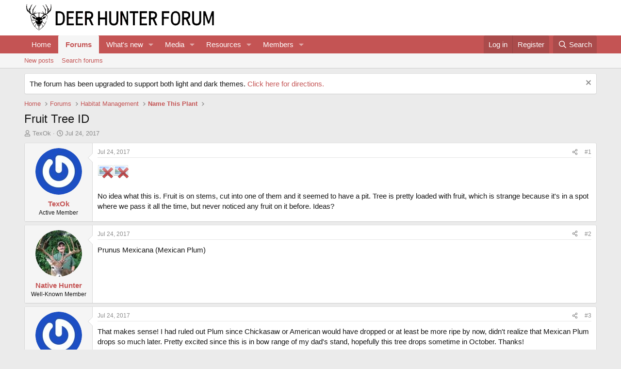

--- FILE ---
content_type: text/html; charset=utf-8
request_url: https://deerhunterforum.com/threads/fruit-tree-id.2862/
body_size: 19068
content:
<!DOCTYPE html>
<html id="XF" lang="en-US" dir="LTR"
	data-xf="2.3"
	data-app="public"
	
	
	data-template="thread_view"
	data-container-key="node-6"
	data-content-key="thread-2862"
	data-logged-in="false"
	data-cookie-prefix="xf_"
	data-csrf="1769809926,a7eece95665e033b357898056d57498b"
	class="has-no-js template-thread_view"
	>
<head>
	
	
	

	<meta charset="utf-8" />
	<title>Fruit Tree ID | Deer Hunter Forum</title>
	<link rel="manifest" href="/webmanifest.php">

	<meta http-equiv="X-UA-Compatible" content="IE=Edge" />
	<meta name="viewport" content="width=device-width, initial-scale=1, viewport-fit=cover">

	
		
			
				<meta name="theme-color" media="(prefers-color-scheme: light)" content="#ffffff" />
				<meta name="theme-color" media="(prefers-color-scheme: dark)" content="#141414" />
			
		
	

	<meta name="apple-mobile-web-app-title" content="Deer Hunter Forum">
	
		<link rel="apple-touch-icon" href="/data/assets/logo/DHFLogoonlyblack192x192.png">
		

	
		
		<meta name="description" content="No idea what this is. Fruit is on stems, cut into one of them and it seemed to have a pit. Tree is pretty loaded with fruit, which is strange because it&#039;s..." />
		<meta property="og:description" content="No idea what this is. Fruit is on stems, cut into one of them and it seemed to have a pit. Tree is pretty loaded with fruit, which is strange because it&#039;s in a spot where we pass it all the time, but never noticed any fruit on it before. Ideas?" />
		<meta property="twitter:description" content="No idea what this is. Fruit is on stems, cut into one of them and it seemed to have a pit. Tree is pretty loaded with fruit, which is strange because it&#039;s in a spot where we pass it all the time..." />
	
	
		<meta property="og:url" content="https://deerhunterforum.com/threads/fruit-tree-id.2862/" />
	
		<link rel="canonical" href="https://deerhunterforum.com/threads/fruit-tree-id.2862/" />
	
		
        <!-- App Indexing for Google Search -->
        <link href="android-app://com.quoord.tapatalkpro.activity/tapatalk/deerhunterforum.com/?ttfid=1470359&location=topic&tid=2862&page=1&perpage=20&channel=google-indexing" rel="alternate" />
        <link href="ios-app://307880732/tapatalk/deerhunterforum.com/?ttfid=1470359&location=topic&tid=2862&page=1&perpage=20&channel=google-indexing" rel="alternate" />
        
	

	
		
	
	
	<meta property="og:site_name" content="Deer Hunter Forum" />


	
	
		
	
	
	<meta property="og:type" content="website" />


	
	
		
	
	
	
		<meta property="og:title" content="Fruit Tree ID" />
		<meta property="twitter:title" content="Fruit Tree ID" />
	


	
	
	
	

	
	
	
		
	
	

	<link rel="stylesheet" href="/css.php?css=public%3Anormalize.css%2Cpublic%3Afa.css%2Cpublic%3Avariations.less%2Cpublic%3Acore.less%2Cpublic%3Aapp.less&amp;s=4&amp;l=1&amp;d=1755156715&amp;k=c0f8de95c4d16ab8661a68c6cccb6f2b076bf691" />

	<link rel="stylesheet" href="/css.php?css=public%3Alightbox.less&amp;s=4&amp;l=1&amp;d=1755156715&amp;k=d47eadaeee8253d2ea34cd6a9cc0c7c1b9294259" />
<link rel="stylesheet" href="/css.php?css=public%3Amessage.less&amp;s=4&amp;l=1&amp;d=1755156715&amp;k=859191fcfe4904055a82ec2c40afa0c52205cd3d" />
<link rel="stylesheet" href="/css.php?css=public%3Anotices.less&amp;s=4&amp;l=1&amp;d=1755156715&amp;k=3a121f7f40db9c5b191f9fd2dd4347714ea88d58" />
<link rel="stylesheet" href="/css.php?css=public%3Ashare_controls.less&amp;s=4&amp;l=1&amp;d=1755156715&amp;k=b176a1148f5ba04c5361affebf9c064161ff2618" />
<link rel="stylesheet" href="/css.php?css=public%3Astructured_list.less&amp;s=4&amp;l=1&amp;d=1755156715&amp;k=b2c2a6f782e439578751687d142b76074c964c85" />
<link rel="stylesheet" href="/css.php?css=public%3Aextra.less&amp;s=4&amp;l=1&amp;d=1755156715&amp;k=090b4a2ad0806cb7e06297b10efd31f1411d5a2d" />


	
		<script src="/js/xf/preamble.min.js?_v=9d5cd343"></script>
	

	
	<script src="/js/vendor/vendor-compiled.js?_v=9d5cd343" defer></script>
	<script src="/js/xf/core-compiled.js?_v=9d5cd343" defer></script>

	<script>
		XF.ready(() =>
		{
			XF.extendObject(true, XF.config, {
				// 
				userId: 0,
				enablePush: true,
				pushAppServerKey: 'BOTRVvXGLYaX2gOJRfZzK1cjRZ7Ku4_HwWyuMIM_YNLC3lvma_VBYpvvICvM3WQfiARMEoQgMmHnWuEDRBDaAX4',
				url: {
					fullBase: 'https://deerhunterforum.com/',
					basePath: '/',
					css: '/css.php?css=__SENTINEL__&s=4&l=1&d=1755156715',
					js: '/js/__SENTINEL__?_v=9d5cd343',
					icon: '/data/local/icons/__VARIANT__.svg?v=1755156721#__NAME__',
					iconInline: '/styles/fa/__VARIANT__/__NAME__.svg?v=5.15.3',
					keepAlive: '/login/keep-alive'
				},
				cookie: {
					path: '/',
					domain: '',
					prefix: 'xf_',
					secure: true,
					consentMode: 'disabled',
					consented: ["optional","_third_party"]
				},
				cacheKey: 'f3ed7234243583f554e27d349fe769c5',
				csrf: '1769809926,a7eece95665e033b357898056d57498b',
				js: {"\/js\/xf\/lightbox-compiled.js?_v=9d5cd343":true},
				fullJs: false,
				css: {"public:lightbox.less":true,"public:message.less":true,"public:notices.less":true,"public:share_controls.less":true,"public:structured_list.less":true,"public:extra.less":true},
				time: {
					now: 1769809926,
					today: 1769749200,
					todayDow: 5,
					tomorrow: 1769835600,
					yesterday: 1769662800,
					week: 1769230800,
					month: 1767243600,
					year: 1767243600
				},
				style: {
					light: 'default',
					dark: 'alternate',
					defaultColorScheme: 'light'
				},
				borderSizeFeature: '3px',
				fontAwesomeWeight: 'r',
				enableRtnProtect: true,
				
				enableFormSubmitSticky: true,
				imageOptimization: '0',
				imageOptimizationQuality: 0.85,
				uploadMaxFilesize: 268435456,
				uploadMaxWidth: 0,
				uploadMaxHeight: 0,
				allowedVideoExtensions: ["m4v","mov","mp4","mp4v","mpeg","mpg","ogv","webm"],
				allowedAudioExtensions: ["mp3","opus","ogg","wav"],
				shortcodeToEmoji: true,
				visitorCounts: {
					conversations_unread: '0',
					alerts_unviewed: '0',
					total_unread: '0',
					title_count: true,
					icon_indicator: true
				},
				jsMt: {"xf\/action.js":"ff797f38","xf\/embed.js":"15799197","xf\/form.js":"15799197","xf\/structure.js":"ff797f38","xf\/tooltip.js":"15799197"},
				jsState: {},
				publicMetadataLogoUrl: '',
				publicPushBadgeUrl: 'https://deerhunterforum.com/styles/default/xenforo/bell.png'
			})

			XF.extendObject(XF.phrases, {
				// 
				date_x_at_time_y:     "{date} at {time}",
				day_x_at_time_y:      "{day} at {time}",
				yesterday_at_x:       "Yesterday at {time}",
				x_minutes_ago:        "{minutes} minutes ago",
				one_minute_ago:       "1 minute ago",
				a_moment_ago:         "A moment ago",
				today_at_x:           "Today at {time}",
				in_a_moment:          "In a moment",
				in_a_minute:          "In a minute",
				in_x_minutes:         "In {minutes} minutes",
				later_today_at_x:     "Later today at {time}",
				tomorrow_at_x:        "Tomorrow at {time}",
				short_date_x_minutes: "{minutes}m",
				short_date_x_hours:   "{hours}h",
				short_date_x_days:    "{days}d",

				day0: "Sunday",
				day1: "Monday",
				day2: "Tuesday",
				day3: "Wednesday",
				day4: "Thursday",
				day5: "Friday",
				day6: "Saturday",

				dayShort0: "Sun",
				dayShort1: "Mon",
				dayShort2: "Tue",
				dayShort3: "Wed",
				dayShort4: "Thu",
				dayShort5: "Fri",
				dayShort6: "Sat",

				month0: "January",
				month1: "February",
				month2: "March",
				month3: "April",
				month4: "May",
				month5: "June",
				month6: "July",
				month7: "August",
				month8: "September",
				month9: "October",
				month10: "November",
				month11: "December",

				active_user_changed_reload_page: "The active user has changed. Reload the page for the latest version.",
				server_did_not_respond_in_time_try_again: "The server did not respond in time. Please try again.",
				oops_we_ran_into_some_problems: "Oops! We ran into some problems.",
				oops_we_ran_into_some_problems_more_details_console: "Oops! We ran into some problems. Please try again later. More error details may be in the browser console.",
				file_too_large_to_upload: "The file is too large to be uploaded.",
				uploaded_file_is_too_large_for_server_to_process: "The uploaded file is too large for the server to process.",
				files_being_uploaded_are_you_sure: "Files are still being uploaded. Are you sure you want to submit this form?",
				attach: "Attach files",
				rich_text_box: "Rich text box",
				close: "Close",
				link_copied_to_clipboard: "Link copied to clipboard.",
				text_copied_to_clipboard: "Text copied to clipboard.",
				loading: "Loading…",
				you_have_exceeded_maximum_number_of_selectable_items: "You have exceeded the maximum number of selectable items.",

				processing: "Processing",
				'processing...': "Processing…",

				showing_x_of_y_items: "Showing {count} of {total} items",
				showing_all_items: "Showing all items",
				no_items_to_display: "No items to display",

				number_button_up: "Increase",
				number_button_down: "Decrease",

				push_enable_notification_title: "Push notifications enabled successfully at Deer Hunter Forum",
				push_enable_notification_body: "Thank you for enabling push notifications!",

				pull_down_to_refresh: "Pull down to refresh",
				release_to_refresh: "Release to refresh",
				refreshing: "Refreshing…"
			})
		})
	</script>

	<script src="/js/xf/lightbox-compiled.js?_v=9d5cd343" defer></script>



	
		<link rel="icon" type="image/png" href="https://deerhunterforum.com/data/assets/logo/DHFLogoonlyblack32x32.png" sizes="32x32" />
	

	
	<script async src="https://www.googletagmanager.com/gtag/js?id=UA-29985120-1"></script>
	<script>
		window.dataLayer = window.dataLayer || [];
		function gtag(){dataLayer.push(arguments);}
		gtag('js', new Date());
		gtag('config', 'UA-29985120-1', {
			// 
			
			
		});
	</script>

<script defer src="https://cloudmetrics.xenforo.com/js/essential.js" data-website-id="2020815814140166"></script>
</head>
<body data-template="thread_view">

<div class="p-pageWrapper" id="top">

	

	<header class="p-header" id="header">
		<div class="p-header-inner">
			<div class="p-header-content">
				<div class="p-header-logo p-header-logo--image">
					<a href="https://deerhunterforum.com">
						

	

	
		
		

		
	
		
		

		
	

	

	<picture data-variations="{&quot;default&quot;:{&quot;1&quot;:&quot;\/data\/assets\/logo_default\/DHFLogoV2WideBLACK.png&quot;,&quot;2&quot;:null},&quot;alternate&quot;:{&quot;1&quot;:&quot;\/data\/assets\/logo_alternate\/DHFLogoV2WideWHITE.png&quot;,&quot;2&quot;:null}}">
		
		
		

		
			
			
			

			
				<source srcset="/data/assets/logo_alternate/DHFLogoV2WideWHITE.png" media="(prefers-color-scheme: dark)" />
			
		

		<img src="/data/assets/logo_default/DHFLogoV2WideBLACK.png"  width="400" height="142" alt="Deer Hunter Forum"  />
	</picture>


					</a>
				</div>

				
			</div>
		</div>
	</header>

	
	

	
		<div class="p-navSticky p-navSticky--primary" data-xf-init="sticky-header">
			
		<nav class="p-nav">
			<div class="p-nav-inner">
				<button type="button" class="button button--plain p-nav-menuTrigger" data-xf-click="off-canvas" data-menu=".js-headerOffCanvasMenu" tabindex="0" aria-label="Menu"><span class="button-text">
					<i aria-hidden="true"></i>
				</span></button>

				<div class="p-nav-smallLogo">
					<a href="https://deerhunterforum.com">
						

	

	
		
		

		
	
		
		

		
	

	

	<picture data-variations="{&quot;default&quot;:{&quot;1&quot;:&quot;\/data\/assets\/logo_default\/DHFLogoV2WideBLACK.png&quot;,&quot;2&quot;:null},&quot;alternate&quot;:{&quot;1&quot;:&quot;\/data\/assets\/logo_alternate\/DHFLogoV2WideWHITE.png&quot;,&quot;2&quot;:null}}">
		
		
		

		
			
			
			

			
				<source srcset="/data/assets/logo_alternate/DHFLogoV2WideWHITE.png" media="(prefers-color-scheme: dark)" />
			
		

		<img src="/data/assets/logo_default/DHFLogoV2WideBLACK.png"  width="400" height="142" alt="Deer Hunter Forum"  />
	</picture>


					</a>
				</div>

				<div class="p-nav-scroller hScroller" data-xf-init="h-scroller" data-auto-scroll=".p-navEl.is-selected">
					<div class="hScroller-scroll">
						<ul class="p-nav-list js-offCanvasNavSource">
							
								<li>
									
	<div class="p-navEl " >
	

		
	
	<a href="https://deerhunterforum.com"
	class="p-navEl-link "
	
	data-xf-key="1"
	data-nav-id="home">Home</a>


		

		
	
	</div>

								</li>
							
								<li>
									
	<div class="p-navEl is-selected" data-has-children="true">
	

		
	
	<a href="/"
	class="p-navEl-link p-navEl-link--splitMenu "
	
	
	data-nav-id="forums">Forums</a>


		<a data-xf-key="2"
			data-xf-click="menu"
			data-menu-pos-ref="< .p-navEl"
			class="p-navEl-splitTrigger"
			role="button"
			tabindex="0"
			aria-label="Toggle expanded"
			aria-expanded="false"
			aria-haspopup="true"></a>

		
	
		<div class="menu menu--structural" data-menu="menu" aria-hidden="true">
			<div class="menu-content">
				
					
	
	
	<a href="/whats-new/posts/"
	class="menu-linkRow u-indentDepth0 js-offCanvasCopy "
	
	
	data-nav-id="newPosts">New posts</a>

	

				
					
	
	
	<a href="/search/?type=post"
	class="menu-linkRow u-indentDepth0 js-offCanvasCopy "
	
	
	data-nav-id="searchForums">Search forums</a>

	

				
			</div>
		</div>
	
	</div>

								</li>
							
								<li>
									
	<div class="p-navEl " data-has-children="true">
	

		
	
	<a href="/whats-new/"
	class="p-navEl-link p-navEl-link--splitMenu "
	
	
	data-nav-id="whatsNew">What's new</a>


		<a data-xf-key="3"
			data-xf-click="menu"
			data-menu-pos-ref="< .p-navEl"
			class="p-navEl-splitTrigger"
			role="button"
			tabindex="0"
			aria-label="Toggle expanded"
			aria-expanded="false"
			aria-haspopup="true"></a>

		
	
		<div class="menu menu--structural" data-menu="menu" aria-hidden="true">
			<div class="menu-content">
				
					
	
	
	<a href="/featured/"
	class="menu-linkRow u-indentDepth0 js-offCanvasCopy "
	
	
	data-nav-id="featured">Featured content</a>

	

				
					
	
	
	<a href="/whats-new/posts/"
	class="menu-linkRow u-indentDepth0 js-offCanvasCopy "
	 rel="nofollow"
	
	data-nav-id="whatsNewPosts">New posts</a>

	

				
					
	
	
	<a href="/whats-new/media/"
	class="menu-linkRow u-indentDepth0 js-offCanvasCopy "
	 rel="nofollow"
	
	data-nav-id="xfmgWhatsNewNewMedia">New media</a>

	

				
					
	
	
	<a href="/whats-new/media-comments/"
	class="menu-linkRow u-indentDepth0 js-offCanvasCopy "
	 rel="nofollow"
	
	data-nav-id="xfmgWhatsNewMediaComments">New media comments</a>

	

				
					
	
	
	<a href="/whats-new/resources/"
	class="menu-linkRow u-indentDepth0 js-offCanvasCopy "
	 rel="nofollow"
	
	data-nav-id="xfrmNewResources">New resources</a>

	

				
					
	
	
	<a href="/whats-new/profile-posts/"
	class="menu-linkRow u-indentDepth0 js-offCanvasCopy "
	 rel="nofollow"
	
	data-nav-id="whatsNewProfilePosts">New profile posts</a>

	

				
					
	
	
	<a href="/whats-new/latest-activity"
	class="menu-linkRow u-indentDepth0 js-offCanvasCopy "
	 rel="nofollow"
	
	data-nav-id="latestActivity">Latest activity</a>

	

				
			</div>
		</div>
	
	</div>

								</li>
							
								<li>
									
	<div class="p-navEl " data-has-children="true">
	

		
	
	<a href="/media/"
	class="p-navEl-link p-navEl-link--splitMenu "
	
	
	data-nav-id="xfmg">Media</a>


		<a data-xf-key="4"
			data-xf-click="menu"
			data-menu-pos-ref="< .p-navEl"
			class="p-navEl-splitTrigger"
			role="button"
			tabindex="0"
			aria-label="Toggle expanded"
			aria-expanded="false"
			aria-haspopup="true"></a>

		
	
		<div class="menu menu--structural" data-menu="menu" aria-hidden="true">
			<div class="menu-content">
				
					
	
	
	<a href="/whats-new/media/"
	class="menu-linkRow u-indentDepth0 js-offCanvasCopy "
	 rel="nofollow"
	
	data-nav-id="xfmgNewMedia">New media</a>

	

				
					
	
	
	<a href="/whats-new/media-comments/"
	class="menu-linkRow u-indentDepth0 js-offCanvasCopy "
	 rel="nofollow"
	
	data-nav-id="xfmgNewComments">New comments</a>

	

				
					
	
	
	<a href="/search/?type=xfmg_media"
	class="menu-linkRow u-indentDepth0 js-offCanvasCopy "
	
	
	data-nav-id="xfmgSearchMedia">Search media</a>

	

				
			</div>
		</div>
	
	</div>

								</li>
							
								<li>
									
	<div class="p-navEl " data-has-children="true">
	

		
	
	<a href="/resources/"
	class="p-navEl-link p-navEl-link--splitMenu "
	
	
	data-nav-id="xfrm">Resources</a>


		<a data-xf-key="5"
			data-xf-click="menu"
			data-menu-pos-ref="< .p-navEl"
			class="p-navEl-splitTrigger"
			role="button"
			tabindex="0"
			aria-label="Toggle expanded"
			aria-expanded="false"
			aria-haspopup="true"></a>

		
	
		<div class="menu menu--structural" data-menu="menu" aria-hidden="true">
			<div class="menu-content">
				
					
	
	
	<a href="/resources/latest-reviews"
	class="menu-linkRow u-indentDepth0 js-offCanvasCopy "
	
	
	data-nav-id="xfrmLatestReviews">Latest reviews</a>

	

				
					
	
	
	<a href="/search/?type=resource"
	class="menu-linkRow u-indentDepth0 js-offCanvasCopy "
	
	
	data-nav-id="xfrmSearchResources">Search resources</a>

	

				
			</div>
		</div>
	
	</div>

								</li>
							
								<li>
									
	<div class="p-navEl " data-has-children="true">
	

		
	
	<a href="/members/"
	class="p-navEl-link p-navEl-link--splitMenu "
	
	
	data-nav-id="members">Members</a>


		<a data-xf-key="6"
			data-xf-click="menu"
			data-menu-pos-ref="< .p-navEl"
			class="p-navEl-splitTrigger"
			role="button"
			tabindex="0"
			aria-label="Toggle expanded"
			aria-expanded="false"
			aria-haspopup="true"></a>

		
	
		<div class="menu menu--structural" data-menu="menu" aria-hidden="true">
			<div class="menu-content">
				
					
	
	
	<a href="/members/list/"
	class="menu-linkRow u-indentDepth0 js-offCanvasCopy "
	
	
	data-nav-id="registeredMembers">Registered members</a>

	

				
					
	
	
	<a href="/online/"
	class="menu-linkRow u-indentDepth0 js-offCanvasCopy "
	
	
	data-nav-id="currentVisitors">Current visitors</a>

	

				
					
	
	
	<a href="/whats-new/profile-posts/"
	class="menu-linkRow u-indentDepth0 js-offCanvasCopy "
	 rel="nofollow"
	
	data-nav-id="newProfilePosts">New profile posts</a>

	

				
					
	
	
	<a href="/search/?type=profile_post"
	class="menu-linkRow u-indentDepth0 js-offCanvasCopy "
	
	
	data-nav-id="searchProfilePosts">Search profile posts</a>

	

				
			</div>
		</div>
	
	</div>

								</li>
							
						</ul>
					</div>
				</div>

				<div class="p-nav-opposite">
					<div class="p-navgroup p-account p-navgroup--guest">
						
							<a href="/login/" class="p-navgroup-link p-navgroup-link--textual p-navgroup-link--logIn"
								data-xf-click="overlay" data-follow-redirects="on">
								<span class="p-navgroup-linkText">Log in</span>
							</a>
							
								<a href="/register/" class="p-navgroup-link p-navgroup-link--textual p-navgroup-link--register"
									data-xf-click="overlay" data-follow-redirects="on">
									<span class="p-navgroup-linkText">Register</span>
								</a>
							
						
					</div>

					<div class="p-navgroup p-discovery">
						<a href="/whats-new/"
							class="p-navgroup-link p-navgroup-link--iconic p-navgroup-link--whatsnew"
							aria-label="What&#039;s new"
							title="What&#039;s new">
							<i aria-hidden="true"></i>
							<span class="p-navgroup-linkText">What's new</span>
						</a>

						
							<a href="/search/"
								class="p-navgroup-link p-navgroup-link--iconic p-navgroup-link--search"
								data-xf-click="menu"
								data-xf-key="/"
								aria-label="Search"
								aria-expanded="false"
								aria-haspopup="true"
								title="Search">
								<i aria-hidden="true"></i>
								<span class="p-navgroup-linkText">Search</span>
							</a>
							<div class="menu menu--structural menu--wide" data-menu="menu" aria-hidden="true">
								<form action="/search/search" method="post"
									class="menu-content"
									data-xf-init="quick-search">

									<h3 class="menu-header">Search</h3>
									
									<div class="menu-row">
										
											<div class="inputGroup inputGroup--joined">
												<input type="text" class="input" name="keywords" data-acurl="/search/auto-complete" placeholder="Search…" aria-label="Search" data-menu-autofocus="true" />
												
			<select name="constraints" class="js-quickSearch-constraint input" aria-label="Search within">
				<option value="">Everywhere</option>
<option value="{&quot;search_type&quot;:&quot;post&quot;}">Threads</option>
<option value="{&quot;search_type&quot;:&quot;post&quot;,&quot;c&quot;:{&quot;nodes&quot;:[6],&quot;child_nodes&quot;:1}}">This forum</option>
<option value="{&quot;search_type&quot;:&quot;post&quot;,&quot;c&quot;:{&quot;thread&quot;:2862}}">This thread</option>

			</select>
		
											</div>
										
									</div>

									
									<div class="menu-row">
										<label class="iconic"><input type="checkbox"  name="c[title_only]" value="1" /><i aria-hidden="true"></i><span class="iconic-label">Search titles only

													
													<span tabindex="0" role="button"
														data-xf-init="tooltip" data-trigger="hover focus click" title="Tags will also be searched in content where tags are supported">

														<i class="fa--xf far fa-question-circle  u-muted u-smaller"><svg xmlns="http://www.w3.org/2000/svg" role="img" ><title>Note</title><use href="/data/local/icons/regular.svg?v=1755156721#question-circle"></use></svg></i>
													</span></span></label>

									</div>
									
									<div class="menu-row">
										<div class="inputGroup">
											<span class="inputGroup-text" id="ctrl_search_menu_by_member">By:</span>
											<input type="text" class="input" name="c[users]" data-xf-init="auto-complete" placeholder="Member" aria-labelledby="ctrl_search_menu_by_member" />
										</div>
									</div>
									<div class="menu-footer">
									<span class="menu-footer-controls">
										<button type="submit" class="button button--icon button--icon--search button--primary"><i class="fa--xf far fa-search "><svg xmlns="http://www.w3.org/2000/svg" role="img" aria-hidden="true" ><use href="/data/local/icons/regular.svg?v=1755156721#search"></use></svg></i><span class="button-text">Search</span></button>
										<button type="submit" class="button " name="from_search_menu"><span class="button-text">Advanced search…</span></button>
									</span>
									</div>

									<input type="hidden" name="_xfToken" value="1769809926,a7eece95665e033b357898056d57498b" />
								</form>
							</div>
						
					</div>
				</div>
			</div>
		</nav>
	
		</div>
		
		
			<div class="p-sectionLinks">
				<div class="p-sectionLinks-inner hScroller" data-xf-init="h-scroller">
					<div class="hScroller-scroll">
						<ul class="p-sectionLinks-list">
							
								<li>
									
	<div class="p-navEl " >
	

		
	
	<a href="/whats-new/posts/"
	class="p-navEl-link "
	
	data-xf-key="alt+1"
	data-nav-id="newPosts">New posts</a>


		

		
	
	</div>

								</li>
							
								<li>
									
	<div class="p-navEl " >
	

		
	
	<a href="/search/?type=post"
	class="p-navEl-link "
	
	data-xf-key="alt+2"
	data-nav-id="searchForums">Search forums</a>


		

		
	
	</div>

								</li>
							
						</ul>
					</div>
				</div>
			</div>
			
	
		

	<div class="offCanvasMenu offCanvasMenu--nav js-headerOffCanvasMenu" data-menu="menu" aria-hidden="true" data-ocm-builder="navigation">
		<div class="offCanvasMenu-backdrop" data-menu-close="true"></div>
		<div class="offCanvasMenu-content">
			<div class="offCanvasMenu-header">
				Menu
				<a class="offCanvasMenu-closer" data-menu-close="true" role="button" tabindex="0" aria-label="Close"></a>
			</div>
			
				<div class="p-offCanvasRegisterLink">
					<div class="offCanvasMenu-linkHolder">
						<a href="/login/" class="offCanvasMenu-link" data-xf-click="overlay" data-menu-close="true">
							Log in
						</a>
					</div>
					<hr class="offCanvasMenu-separator" />
					
						<div class="offCanvasMenu-linkHolder">
							<a href="/register/" class="offCanvasMenu-link" data-xf-click="overlay" data-menu-close="true">
								Register
							</a>
						</div>
						<hr class="offCanvasMenu-separator" />
					
				</div>
			
			<div class="js-offCanvasNavTarget"></div>
			<div class="offCanvasMenu-installBanner js-installPromptContainer" style="display: none;" data-xf-init="install-prompt">
				<div class="offCanvasMenu-installBanner-header">Install the app</div>
				<button type="button" class="button js-installPromptButton"><span class="button-text">Install</span></button>
				<template class="js-installTemplateIOS">
					<div class="js-installTemplateContent">
						<div class="overlay-title">How to install the app on iOS</div>
						<div class="block-body">
							<div class="block-row">
								<p>
									Follow along with the video below to see how to install our site as a web app on your home screen.
								</p>
								<p style="text-align: center">
									<video src="/styles/default/xenforo/add_to_home.mp4"
										width="280" height="480" autoplay loop muted playsinline></video>
								</p>
								<p>
									<small><strong>Note:</strong> This feature may not be available in some browsers.</small>
								</p>
							</div>
						</div>
					</div>
				</template>
			</div>
		</div>
	</div>

	<div class="p-body">
		<div class="p-body-inner">
			<!--XF:EXTRA_OUTPUT-->

			
				
	
		
		

		<ul class="notices notices--block  js-notices"
			data-xf-init="notices"
			data-type="block"
			data-scroll-interval="6">

			
				
	<li class="notice js-notice notice--primary"
		data-notice-id="2"
		data-delay-duration="0"
		data-display-duration="0"
		data-auto-dismiss="1"
		data-visibility="">

		
		<div class="notice-content">
			
				<a href="/account/dismiss-notice?notice_id=2" class="notice-dismiss js-noticeDismiss" data-xf-init="tooltip" title="Dismiss notice"></a>
			
			The forum has been upgraded to support both light and dark themes. <a href="https://deerhunterforum.com/threads/light-and-dark-themes-now-available.7606/#post-134005">Click here for directions.</a>
		</div>
	</li>

			
		</ul>
	

			

			

			
			
	
		<ul class="p-breadcrumbs "
			itemscope itemtype="https://schema.org/BreadcrumbList">
			
				

				
				

				
					
					
	<li itemprop="itemListElement" itemscope itemtype="https://schema.org/ListItem">
		<a href="https://deerhunterforum.com" itemprop="item">
			<span itemprop="name">Home</span>
		</a>
		<meta itemprop="position" content="1" />
	</li>

				

				
					
					
	<li itemprop="itemListElement" itemscope itemtype="https://schema.org/ListItem">
		<a href="/" itemprop="item">
			<span itemprop="name">Forums</span>
		</a>
		<meta itemprop="position" content="2" />
	</li>

				
				
					
					
	<li itemprop="itemListElement" itemscope itemtype="https://schema.org/ListItem">
		<a href="/#habitat-management.1" itemprop="item">
			<span itemprop="name">Habitat Management</span>
		</a>
		<meta itemprop="position" content="3" />
	</li>

				
					
					
	<li itemprop="itemListElement" itemscope itemtype="https://schema.org/ListItem">
		<a href="/forums/name-this-plant.6/" itemprop="item">
			<span itemprop="name">Name This Plant</span>
		</a>
		<meta itemprop="position" content="4" />
	</li>

				
			
		</ul>
	

			

			
	<noscript class="js-jsWarning"><div class="blockMessage blockMessage--important blockMessage--iconic u-noJsOnly">JavaScript is disabled. For a better experience, please enable JavaScript in your browser before proceeding.</div></noscript>

			
	<div class="blockMessage blockMessage--important blockMessage--iconic js-browserWarning" style="display: none">You are using an out of date browser. It  may not display this or other websites correctly.<br />You should upgrade or use an <a href="https://www.google.com/chrome/" target="_blank" rel="noopener">alternative browser</a>.</div>


			
				<div class="p-body-header">
					
						
							<div class="p-title ">
								
									
										<h1 class="p-title-value">Fruit Tree ID</h1>
									
									
								
							</div>
						

						
							<div class="p-description">
	<ul class="listInline listInline--bullet">
		<li>
			<i class="fa--xf far fa-user "><svg xmlns="http://www.w3.org/2000/svg" role="img" ><title>Thread starter</title><use href="/data/local/icons/regular.svg?v=1755156721#user"></use></svg></i>
			<span class="u-srOnly">Thread starter</span>

			<a href="/members/texok.380/" class="username  u-concealed" dir="auto" data-user-id="380" data-xf-init="member-tooltip">TexOk</a>
		</li>
		<li>
			<i class="fa--xf far fa-clock "><svg xmlns="http://www.w3.org/2000/svg" role="img" ><title>Start date</title><use href="/data/local/icons/regular.svg?v=1755156721#clock"></use></svg></i>
			<span class="u-srOnly">Start date</span>

			<a href="/threads/fruit-tree-id.2862/" class="u-concealed"><time  class="u-dt" dir="auto" datetime="2017-07-24T17:18:41-0400" data-timestamp="1500931121" data-date="Jul 24, 2017" data-time="5:18 PM" data-short="Jul &#039;17" title="Jul 24, 2017 at 5:18 PM">Jul 24, 2017</time></a>
		</li>
		
		
	</ul>
</div>
						
					
				</div>
			

			<div class="p-body-main  ">
				
				<div class="p-body-contentCol"></div>
				

				

				<div class="p-body-content">
					
					<div class="p-body-pageContent">










	
	
	
		
	
	
	


	
	
	
		
	
	
	


	
	
		
	
	
	


	
	



	












	

	
		
	



















<div class="block block--messages" data-xf-init="" data-type="post" data-href="/inline-mod/" data-search-target="*">

	<span class="u-anchorTarget" id="posts"></span>

	
		
	

	

	<div class="block-outer"></div>

	

	
		
	<div class="block-outer js-threadStatusField"></div>

	

	<div class="block-container lbContainer"
		data-xf-init="lightbox select-to-quote"
		data-message-selector=".js-post"
		data-lb-id="thread-2862"
		data-lb-universal="1">

		<div class="block-body js-replyNewMessageContainer">
			
				

					

					
						

	
	

	

	
	<article class="message message--post js-post js-inlineModContainer  "
		data-author="TexOk"
		data-content="post-49921"
		id="js-post-49921"
		>

		

		<span class="u-anchorTarget" id="post-49921"></span>

		
			<div class="message-inner">
				
					<div class="message-cell message-cell--user">
						

	<section class="message-user"
		
		
		>

		

		<div class="message-avatar ">
			<div class="message-avatar-wrapper">
				<a href="/members/texok.380/" class="avatar avatar--m" data-user-id="380" data-xf-init="member-tooltip">
			<img src="https://gravatar.com/avatar/824ca1e42154348a15026fde34534b8e0ec3b2eaf45f35c8a20a2609e5def0a3?s=96" srcset="https://gravatar.com/avatar/824ca1e42154348a15026fde34534b8e0ec3b2eaf45f35c8a20a2609e5def0a3?s=192 2x" alt="TexOk" class="avatar-u380-m" width="96" height="96" loading="lazy" /> 
		</a>
				
			</div>
		</div>
		<div class="message-userDetails">
			<h4 class="message-name"><a href="/members/texok.380/" class="username " dir="auto" data-user-id="380" data-xf-init="member-tooltip">TexOk</a></h4>
			<h5 class="userTitle message-userTitle" dir="auto">Active Member</h5>
			
		</div>
		
			
			
		
		<span class="message-userArrow"></span>
	</section>

					</div>
				

				
					<div class="message-cell message-cell--main">
					
						<div class="message-main js-quickEditTarget">

							
								

	

	<header class="message-attribution message-attribution--split">
		<ul class="message-attribution-main listInline ">
			
			
			<li class="u-concealed">
				<a href="/threads/fruit-tree-id.2862/post-49921" rel="nofollow" >
					<time  class="u-dt" dir="auto" datetime="2017-07-24T17:18:41-0400" data-timestamp="1500931121" data-date="Jul 24, 2017" data-time="5:18 PM" data-short="Jul &#039;17" title="Jul 24, 2017 at 5:18 PM">Jul 24, 2017</time>
				</a>
			</li>
			
		</ul>

		<ul class="message-attribution-opposite message-attribution-opposite--list ">
			
			<li>
				<a href="/threads/fruit-tree-id.2862/post-49921"
					class="message-attribution-gadget"
					data-xf-init="share-tooltip"
					data-href="/posts/49921/share"
					aria-label="Share"
					rel="nofollow">
					<i class="fa--xf far fa-share-alt "><svg xmlns="http://www.w3.org/2000/svg" role="img" aria-hidden="true" ><use href="/data/local/icons/regular.svg?v=1755156721#share-alt"></use></svg></i>
				</a>
			</li>
			
				<li class="u-hidden js-embedCopy">
					
	<a href="javascript:"
		data-xf-init="copy-to-clipboard"
		data-copy-text="&lt;div class=&quot;js-xf-embed&quot; data-url=&quot;https://deerhunterforum.com&quot; data-content=&quot;post-49921&quot;&gt;&lt;/div&gt;&lt;script defer src=&quot;https://deerhunterforum.com/js/xf/external_embed.js?_v=9d5cd343&quot;&gt;&lt;/script&gt;"
		data-success="Embed code HTML copied to clipboard."
		class="">
		<i class="fa--xf far fa-code "><svg xmlns="http://www.w3.org/2000/svg" role="img" aria-hidden="true" ><use href="/data/local/icons/regular.svg?v=1755156721#code"></use></svg></i>
	</a>

				</li>
			
			
			
				<li>
					<a href="/threads/fruit-tree-id.2862/post-49921" rel="nofollow">
						#1
					</a>
				</li>
			
		</ul>
	</header>

							

							<div class="message-content js-messageContent">
							

								
									
	
	
	

								

								
									
	

	<div class="message-userContent lbContainer js-lbContainer "
		data-lb-id="post-49921"
		data-lb-caption-desc="TexOk &middot; Jul 24, 2017 at 5:18 PM">

		
			

	
		
	

		

		<article class="message-body js-selectToQuote">
			
				
			

			<div >
				
					<div class="bbWrapper"><script class="js-extraPhrases" type="application/json">
			{
				"lightbox_close": "Close",
				"lightbox_next": "Next",
				"lightbox_previous": "Previous",
				"lightbox_error": "The requested content cannot be loaded. Please try again later.",
				"lightbox_start_slideshow": "Start slideshow",
				"lightbox_stop_slideshow": "Stop slideshow",
				"lightbox_full_screen": "Full screen",
				"lightbox_thumbnails": "Thumbnails",
				"lightbox_download": "Download",
				"lightbox_share": "Share",
				"lightbox_zoom": "Zoom",
				"lightbox_new_window": "New window",
				"lightbox_toggle_sidebar": "Toggle sidebar"
			}
			</script>
		
		
	


	<div class="bbImageWrapper  js-lbImage" title="c41119916a8db8e7b72e0cf5497aca01.jpg"
		data-src="/proxy.php?image=https%3A%2F%2Fuploads.tapatalk-cdn.com%2F20170724%2Fc41119916a8db8e7b72e0cf5497aca01.jpg&amp;hash=509c0c136e84d3fa6633ffe9765ecd68" data-lb-sidebar-href="" data-lb-caption-extra-html="" data-single-image="1">
		<img src="/proxy.php?image=https%3A%2F%2Fuploads.tapatalk-cdn.com%2F20170724%2Fc41119916a8db8e7b72e0cf5497aca01.jpg&amp;hash=509c0c136e84d3fa6633ffe9765ecd68"
			data-url="//uploads.tapatalk-cdn.com/20170724/c41119916a8db8e7b72e0cf5497aca01.jpg"
			class="bbImage"
			data-zoom-target="1"
			style=""
			alt="c41119916a8db8e7b72e0cf5497aca01.jpg"
			title=""
			width="" height="" loading="lazy" />
	</div><div class="bbImageWrapper  js-lbImage" title="a369087aecb13ac1559cc19f8bc4c3aa.jpg"
		data-src="/proxy.php?image=https%3A%2F%2Fuploads.tapatalk-cdn.com%2F20170724%2Fa369087aecb13ac1559cc19f8bc4c3aa.jpg&amp;hash=4f2eb24829c8ea84f7d75dd31a97b6d2" data-lb-sidebar-href="" data-lb-caption-extra-html="" data-single-image="1">
		<img src="/proxy.php?image=https%3A%2F%2Fuploads.tapatalk-cdn.com%2F20170724%2Fa369087aecb13ac1559cc19f8bc4c3aa.jpg&amp;hash=4f2eb24829c8ea84f7d75dd31a97b6d2"
			data-url="//uploads.tapatalk-cdn.com/20170724/a369087aecb13ac1559cc19f8bc4c3aa.jpg"
			class="bbImage"
			data-zoom-target="1"
			style=""
			alt="a369087aecb13ac1559cc19f8bc4c3aa.jpg"
			title=""
			width="" height="" loading="lazy" />
	</div><br />
<br />
No idea what this is. Fruit is on stems, cut into one of them and it seemed to have a pit. Tree is pretty loaded with fruit, which is strange because it&#039;s in a spot where we pass it all the time, but never noticed any fruit on it before. Ideas?</div>
				
			</div>

			<div class="js-selectToQuoteEnd">&nbsp;</div>
			
				
			
		</article>

		
			

	
		
	

		

		
	</div>

								

								
									
	

	

								

								
									
	

								

							
							</div>

							
								
	

	<footer class="message-footer">
		

		

		<div class="reactionsBar js-reactionsList ">
			
		</div>

		<div class="js-historyTarget message-historyTarget toggleTarget" data-href="trigger-href"></div>
	</footer>

							
						</div>

					
					</div>
				
			</div>
		
	</article>

	
	

					

					

				

					

					
						

	
	

	

	
	<article class="message message--post js-post js-inlineModContainer  "
		data-author="Native Hunter"
		data-content="post-49926"
		id="js-post-49926"
		itemscope itemtype="https://schema.org/Comment" itemid="https://deerhunterforum.com/posts/49926/">

		
			<meta itemprop="parentItem" itemscope itemid="https://deerhunterforum.com/threads/fruit-tree-id.2862/" />
			<meta itemprop="name" content="Post #2" />
		

		<span class="u-anchorTarget" id="post-49926"></span>

		
			<div class="message-inner">
				
					<div class="message-cell message-cell--user">
						

	<section class="message-user"
		itemprop="author"
		itemscope itemtype="https://schema.org/Person"
		itemid="https://deerhunterforum.com/members/native-hunter.119/">

		
			<meta itemprop="url" content="https://deerhunterforum.com/members/native-hunter.119/" />
		

		<div class="message-avatar ">
			<div class="message-avatar-wrapper">
				<a href="/members/native-hunter.119/" class="avatar avatar--m" data-user-id="119" data-xf-init="member-tooltip">
			<img src="/data/avatars/m/0/119.jpg?1679070011" srcset="/data/avatars/l/0/119.jpg?1679070011 2x" alt="Native Hunter" class="avatar-u119-m" width="96" height="96" loading="lazy" itemprop="image" /> 
		</a>
				
			</div>
		</div>
		<div class="message-userDetails">
			<h4 class="message-name"><a href="/members/native-hunter.119/" class="username " dir="auto" data-user-id="119" data-xf-init="member-tooltip"><span itemprop="name">Native Hunter</span></a></h4>
			<h5 class="userTitle message-userTitle" dir="auto" itemprop="jobTitle">Well-Known Member</h5>
			
		</div>
		
			
			
		
		<span class="message-userArrow"></span>
	</section>

					</div>
				

				
					<div class="message-cell message-cell--main">
					
						<div class="message-main js-quickEditTarget">

							
								

	

	<header class="message-attribution message-attribution--split">
		<ul class="message-attribution-main listInline ">
			
			
			<li class="u-concealed">
				<a href="/threads/fruit-tree-id.2862/post-49926" rel="nofollow" itemprop="url">
					<time  class="u-dt" dir="auto" datetime="2017-07-24T18:05:17-0400" data-timestamp="1500933917" data-date="Jul 24, 2017" data-time="6:05 PM" data-short="Jul &#039;17" title="Jul 24, 2017 at 6:05 PM" itemprop="datePublished">Jul 24, 2017</time>
				</a>
			</li>
			
		</ul>

		<ul class="message-attribution-opposite message-attribution-opposite--list ">
			
			<li>
				<a href="/threads/fruit-tree-id.2862/post-49926"
					class="message-attribution-gadget"
					data-xf-init="share-tooltip"
					data-href="/posts/49926/share"
					aria-label="Share"
					rel="nofollow">
					<i class="fa--xf far fa-share-alt "><svg xmlns="http://www.w3.org/2000/svg" role="img" aria-hidden="true" ><use href="/data/local/icons/regular.svg?v=1755156721#share-alt"></use></svg></i>
				</a>
			</li>
			
				<li class="u-hidden js-embedCopy">
					
	<a href="javascript:"
		data-xf-init="copy-to-clipboard"
		data-copy-text="&lt;div class=&quot;js-xf-embed&quot; data-url=&quot;https://deerhunterforum.com&quot; data-content=&quot;post-49926&quot;&gt;&lt;/div&gt;&lt;script defer src=&quot;https://deerhunterforum.com/js/xf/external_embed.js?_v=9d5cd343&quot;&gt;&lt;/script&gt;"
		data-success="Embed code HTML copied to clipboard."
		class="">
		<i class="fa--xf far fa-code "><svg xmlns="http://www.w3.org/2000/svg" role="img" aria-hidden="true" ><use href="/data/local/icons/regular.svg?v=1755156721#code"></use></svg></i>
	</a>

				</li>
			
			
			
				<li>
					<a href="/threads/fruit-tree-id.2862/post-49926" rel="nofollow">
						#2
					</a>
				</li>
			
		</ul>
	</header>

							

							<div class="message-content js-messageContent">
							

								
									
	
	
	

								

								
									
	

	<div class="message-userContent lbContainer js-lbContainer "
		data-lb-id="post-49926"
		data-lb-caption-desc="Native Hunter &middot; Jul 24, 2017 at 6:05 PM">

		

		<article class="message-body js-selectToQuote">
			
				
			

			<div itemprop="text">
				
					<div class="bbWrapper">Prunus Mexicana (Mexican Plum)</div>
				
			</div>

			<div class="js-selectToQuoteEnd">&nbsp;</div>
			
				
			
		</article>

		

		
	</div>

								

								
									
	

	

								

								
									
	

								

							
							</div>

							
								
	

	<footer class="message-footer">
		
			<div class="message-microdata" itemprop="interactionStatistic" itemtype="https://schema.org/InteractionCounter" itemscope>
				<meta itemprop="userInteractionCount" content="0" />
				<meta itemprop="interactionType" content="https://schema.org/LikeAction" />
			</div>
		

		

		<div class="reactionsBar js-reactionsList ">
			
		</div>

		<div class="js-historyTarget message-historyTarget toggleTarget" data-href="trigger-href"></div>
	</footer>

							
						</div>

					
					</div>
				
			</div>
		
	</article>

	
	

					

					

				

					

					
						

	
	

	

	
	<article class="message message--post js-post js-inlineModContainer  "
		data-author="TexOk"
		data-content="post-49949"
		id="js-post-49949"
		itemscope itemtype="https://schema.org/Comment" itemid="https://deerhunterforum.com/posts/49949/">

		
			<meta itemprop="parentItem" itemscope itemid="https://deerhunterforum.com/threads/fruit-tree-id.2862/" />
			<meta itemprop="name" content="Post #3" />
		

		<span class="u-anchorTarget" id="post-49949"></span>

		
			<div class="message-inner">
				
					<div class="message-cell message-cell--user">
						

	<section class="message-user"
		itemprop="author"
		itemscope itemtype="https://schema.org/Person"
		itemid="https://deerhunterforum.com/members/texok.380/">

		
			<meta itemprop="url" content="https://deerhunterforum.com/members/texok.380/" />
		

		<div class="message-avatar ">
			<div class="message-avatar-wrapper">
				<a href="/members/texok.380/" class="avatar avatar--m" data-user-id="380" data-xf-init="member-tooltip">
			<img src="https://gravatar.com/avatar/824ca1e42154348a15026fde34534b8e0ec3b2eaf45f35c8a20a2609e5def0a3?s=96" srcset="https://gravatar.com/avatar/824ca1e42154348a15026fde34534b8e0ec3b2eaf45f35c8a20a2609e5def0a3?s=192 2x" alt="TexOk" class="avatar-u380-m" width="96" height="96" loading="lazy" itemprop="image" /> 
		</a>
				
			</div>
		</div>
		<div class="message-userDetails">
			<h4 class="message-name"><a href="/members/texok.380/" class="username " dir="auto" data-user-id="380" data-xf-init="member-tooltip"><span itemprop="name">TexOk</span></a></h4>
			<h5 class="userTitle message-userTitle" dir="auto" itemprop="jobTitle">Active Member</h5>
			
		</div>
		
			
			
		
		<span class="message-userArrow"></span>
	</section>

					</div>
				

				
					<div class="message-cell message-cell--main">
					
						<div class="message-main js-quickEditTarget">

							
								

	

	<header class="message-attribution message-attribution--split">
		<ul class="message-attribution-main listInline ">
			
			
			<li class="u-concealed">
				<a href="/threads/fruit-tree-id.2862/post-49949" rel="nofollow" itemprop="url">
					<time  class="u-dt" dir="auto" datetime="2017-07-24T20:24:00-0400" data-timestamp="1500942240" data-date="Jul 24, 2017" data-time="8:24 PM" data-short="Jul &#039;17" title="Jul 24, 2017 at 8:24 PM" itemprop="datePublished">Jul 24, 2017</time>
				</a>
			</li>
			
		</ul>

		<ul class="message-attribution-opposite message-attribution-opposite--list ">
			
			<li>
				<a href="/threads/fruit-tree-id.2862/post-49949"
					class="message-attribution-gadget"
					data-xf-init="share-tooltip"
					data-href="/posts/49949/share"
					aria-label="Share"
					rel="nofollow">
					<i class="fa--xf far fa-share-alt "><svg xmlns="http://www.w3.org/2000/svg" role="img" aria-hidden="true" ><use href="/data/local/icons/regular.svg?v=1755156721#share-alt"></use></svg></i>
				</a>
			</li>
			
				<li class="u-hidden js-embedCopy">
					
	<a href="javascript:"
		data-xf-init="copy-to-clipboard"
		data-copy-text="&lt;div class=&quot;js-xf-embed&quot; data-url=&quot;https://deerhunterforum.com&quot; data-content=&quot;post-49949&quot;&gt;&lt;/div&gt;&lt;script defer src=&quot;https://deerhunterforum.com/js/xf/external_embed.js?_v=9d5cd343&quot;&gt;&lt;/script&gt;"
		data-success="Embed code HTML copied to clipboard."
		class="">
		<i class="fa--xf far fa-code "><svg xmlns="http://www.w3.org/2000/svg" role="img" aria-hidden="true" ><use href="/data/local/icons/regular.svg?v=1755156721#code"></use></svg></i>
	</a>

				</li>
			
			
			
				<li>
					<a href="/threads/fruit-tree-id.2862/post-49949" rel="nofollow">
						#3
					</a>
				</li>
			
		</ul>
	</header>

							

							<div class="message-content js-messageContent">
							

								
									
	
	
	

								

								
									
	

	<div class="message-userContent lbContainer js-lbContainer "
		data-lb-id="post-49949"
		data-lb-caption-desc="TexOk &middot; Jul 24, 2017 at 8:24 PM">

		

		<article class="message-body js-selectToQuote">
			
				
			

			<div itemprop="text">
				
					<div class="bbWrapper">That makes sense! I had ruled out Plum since Chickasaw or American would have dropped or at least be more ripe by now, didn&#039;t realize that Mexican Plum drops so much later. Pretty excited since this is in bow range of my dad&#039;s stand, hopefully this tree drops sometime in October. Thanks!</div>
				
			</div>

			<div class="js-selectToQuoteEnd">&nbsp;</div>
			
				
			
		</article>

		

		
	</div>

								

								
									
	

	

								

								
									
	

								

							
							</div>

							
								
	

	<footer class="message-footer">
		
			<div class="message-microdata" itemprop="interactionStatistic" itemtype="https://schema.org/InteractionCounter" itemscope>
				<meta itemprop="userInteractionCount" content="1" />
				<meta itemprop="interactionType" content="https://schema.org/LikeAction" />
			</div>
		

		

		<div class="reactionsBar js-reactionsList is-active">
			
	
	
		<ul class="reactionSummary">
		
			<li><span class="reaction reaction--small reaction--1" data-reaction-id="1"><i aria-hidden="true"></i><img src="https://cdn.jsdelivr.net/joypixels/assets/8.0/png/unicode/64/1f44d.png" loading="lazy" width="64" height="64" class="reaction-image reaction-image--emoji js-reaction" alt="Like" title="Like" /></span></li>
		
		</ul>
	


<span class="u-srOnly">Reactions:</span>
<a class="reactionsBar-link" href="/posts/49949/reactions" data-xf-click="overlay" data-cache="false" rel="nofollow"><bdi>Native Hunter</bdi></a>
		</div>

		<div class="js-historyTarget message-historyTarget toggleTarget" data-href="trigger-href"></div>
	</footer>

							
						</div>

					
					</div>
				
			</div>
		
	</article>

	
	

					

					

				

					

					
						

	
	

	

	
	<article class="message message--post js-post js-inlineModContainer  "
		data-author="144"
		data-content="post-49964"
		id="js-post-49964"
		itemscope itemtype="https://schema.org/Comment" itemid="https://deerhunterforum.com/posts/49964/">

		
			<meta itemprop="parentItem" itemscope itemid="https://deerhunterforum.com/threads/fruit-tree-id.2862/" />
			<meta itemprop="name" content="Post #4" />
		

		<span class="u-anchorTarget" id="post-49964"></span>

		
			<div class="message-inner">
				
					<div class="message-cell message-cell--user">
						

	<section class="message-user"
		itemprop="author"
		itemscope itemtype="https://schema.org/Person"
		itemid="https://deerhunterforum.com/members/144.9/">

		
			<meta itemprop="url" content="https://deerhunterforum.com/members/144.9/" />
		

		<div class="message-avatar ">
			<div class="message-avatar-wrapper">
				<a href="/members/144.9/" class="avatar avatar--m avatar--default avatar--default--dynamic" data-user-id="9" data-xf-init="member-tooltip" style="background-color: #2929a3; color: #9999e6">
			<span class="avatar-u9-m" role="img" aria-label="144">1</span> 
		</a>
				
			</div>
		</div>
		<div class="message-userDetails">
			<h4 class="message-name"><a href="/members/144.9/" class="username " dir="auto" data-user-id="9" data-xf-init="member-tooltip"><span itemprop="name">144</span></a></h4>
			<h5 class="userTitle message-userTitle" dir="auto" itemprop="jobTitle">Active Member</h5>
			
		</div>
		
			
			
		
		<span class="message-userArrow"></span>
	</section>

					</div>
				

				
					<div class="message-cell message-cell--main">
					
						<div class="message-main js-quickEditTarget">

							
								

	

	<header class="message-attribution message-attribution--split">
		<ul class="message-attribution-main listInline ">
			
			
			<li class="u-concealed">
				<a href="/threads/fruit-tree-id.2862/post-49964" rel="nofollow" itemprop="url">
					<time  class="u-dt" dir="auto" datetime="2017-07-24T23:06:00-0400" data-timestamp="1500951960" data-date="Jul 24, 2017" data-time="11:06 PM" data-short="Jul &#039;17" title="Jul 24, 2017 at 11:06 PM" itemprop="datePublished">Jul 24, 2017</time>
				</a>
			</li>
			
		</ul>

		<ul class="message-attribution-opposite message-attribution-opposite--list ">
			
			<li>
				<a href="/threads/fruit-tree-id.2862/post-49964"
					class="message-attribution-gadget"
					data-xf-init="share-tooltip"
					data-href="/posts/49964/share"
					aria-label="Share"
					rel="nofollow">
					<i class="fa--xf far fa-share-alt "><svg xmlns="http://www.w3.org/2000/svg" role="img" aria-hidden="true" ><use href="/data/local/icons/regular.svg?v=1755156721#share-alt"></use></svg></i>
				</a>
			</li>
			
				<li class="u-hidden js-embedCopy">
					
	<a href="javascript:"
		data-xf-init="copy-to-clipboard"
		data-copy-text="&lt;div class=&quot;js-xf-embed&quot; data-url=&quot;https://deerhunterforum.com&quot; data-content=&quot;post-49964&quot;&gt;&lt;/div&gt;&lt;script defer src=&quot;https://deerhunterforum.com/js/xf/external_embed.js?_v=9d5cd343&quot;&gt;&lt;/script&gt;"
		data-success="Embed code HTML copied to clipboard."
		class="">
		<i class="fa--xf far fa-code "><svg xmlns="http://www.w3.org/2000/svg" role="img" aria-hidden="true" ><use href="/data/local/icons/regular.svg?v=1755156721#code"></use></svg></i>
	</a>

				</li>
			
			
			
				<li>
					<a href="/threads/fruit-tree-id.2862/post-49964" rel="nofollow">
						#4
					</a>
				</li>
			
		</ul>
	</header>

							

							<div class="message-content js-messageContent">
							

								
									
	
	
	

								

								
									
	

	<div class="message-userContent lbContainer js-lbContainer "
		data-lb-id="post-49964"
		data-lb-caption-desc="144 &middot; Jul 24, 2017 at 11:06 PM">

		

		<article class="message-body js-selectToQuote">
			
				
			

			<div itemprop="text">
				
					<div class="bbWrapper">If I remember correctly, mine ripen around end of August or in September. <br />
<br />
<br />
Sent from my iPhone using Tapatalk</div>
				
			</div>

			<div class="js-selectToQuoteEnd">&nbsp;</div>
			
				
			
		</article>

		

		
	</div>

								

								
									
	

	

								

								
									
	

								

							
							</div>

							
								
	

	<footer class="message-footer">
		
			<div class="message-microdata" itemprop="interactionStatistic" itemtype="https://schema.org/InteractionCounter" itemscope>
				<meta itemprop="userInteractionCount" content="0" />
				<meta itemprop="interactionType" content="https://schema.org/LikeAction" />
			</div>
		

		

		<div class="reactionsBar js-reactionsList ">
			
		</div>

		<div class="js-historyTarget message-historyTarget toggleTarget" data-href="trigger-href"></div>
	</footer>

							
						</div>

					
					</div>
				
			</div>
		
	</article>

	
	

					

					

				
			
		</div>
	</div>

	
		<div class="block-outer block-outer--after">
			
				

				
				
					<div class="block-outer-opposite">
						
							<a href="/login/" class="button button--link button--wrap" data-xf-click="overlay"><span class="button-text">
								You must log in or register to reply here.
							</span></a>
						
					</div>
				
			
		</div>
	

	
	

</div>









	<div class="block"  data-widget-id="11" data-widget-key="xfes_thread_view_below_quick_reply_similar_threads" data-widget-definition="xfes_similar_threads">
		<div class="block-container">
			
				<h3 class="block-header">Similar threads</h3>

				<div class="block-body">
					<div class="structItemContainer">
						
							

	

	<div class="structItem structItem--thread js-inlineModContainer js-threadListItem-7643" data-author="yoderjac">

	
		<div class="structItem-cell structItem-cell--icon">
			<div class="structItem-iconContainer">
				<a href="/members/yoderjac.11257/" class="avatar avatar--s" data-user-id="11257" data-xf-init="member-tooltip">
			<img src="/data/avatars/s/11/11257.jpg?1679195526" srcset="/data/avatars/m/11/11257.jpg?1679195526 2x" alt="yoderjac" class="avatar-u11257-s" width="48" height="48" loading="lazy" /> 
		</a>
				
			</div>
		</div>
	

	
		<div class="structItem-cell structItem-cell--main" data-xf-init="touch-proxy">
			

			<div class="structItem-title">
				
				
				<a href="/threads/apple-pawpaw-and-jujube-care-help.7643/" class="" data-tp-primary="on" data-xf-init="preview-tooltip" data-preview-url="/threads/apple-pawpaw-and-jujube-care-help.7643/preview"
					>
					Apple, Pawpaw, and Jujube care help
				</a>
			</div>

			<div class="structItem-minor">
				

				
					<ul class="structItem-parts">
						<li><a href="/members/yoderjac.11257/" class="username " dir="auto" data-user-id="11257" data-xf-init="member-tooltip">yoderjac</a></li>
						<li class="structItem-startDate"><a href="/threads/apple-pawpaw-and-jujube-care-help.7643/" rel="nofollow"><time  class="u-dt" dir="auto" datetime="2025-03-26T13:01:35-0400" data-timestamp="1743008495" data-date="Mar 26, 2025" data-time="1:01 PM" data-short="Mar &#039;25" title="Mar 26, 2025 at 1:01 PM">Mar 26, 2025</time></a></li>
						
							<li><a href="/forums/fruit-trees.11/">Fruit Trees</a></li>
						
					</ul>

					
						<span class="structItem-pageJump">
						
							<a href="/threads/apple-pawpaw-and-jujube-care-help.7643/page-2">2</a>
						
						</span>
					
				
			</div>
		</div>
	

	
		<div class="structItem-cell structItem-cell--meta" title="First message reaction score: 0">
			<dl class="pairs pairs--justified">
				<dt>Replies</dt>
				<dd>24</dd>
			</dl>
			<dl class="pairs pairs--justified structItem-minor">
				<dt>Views</dt>
				<dd>3K</dd>
			</dl>
		</div>
	

	
		<div class="structItem-cell structItem-cell--latest">
			
				<a href="/threads/apple-pawpaw-and-jujube-care-help.7643/latest" rel="nofollow"><time  class="structItem-latestDate u-dt" dir="auto" datetime="2025-08-27T20:11:18-0400" data-timestamp="1756339878" data-date="Aug 27, 2025" data-time="8:11 PM" data-short="Aug &#039;25" title="Aug 27, 2025 at 8:11 PM">Aug 27, 2025</time></a>
				<div class="structItem-minor">
					
						<a href="/members/yoderjac.11257/" class="username " dir="auto" data-user-id="11257" data-xf-init="member-tooltip">yoderjac</a>
					
				</div>
			
		</div>
	

	
		<div class="structItem-cell structItem-cell--icon structItem-cell--iconEnd">
			<div class="structItem-iconContainer">
				
					<a href="/members/yoderjac.11257/" class="avatar avatar--xxs" data-user-id="11257" data-xf-init="member-tooltip">
			<img src="/data/avatars/s/11/11257.jpg?1679195526"  alt="yoderjac" class="avatar-u11257-s" width="48" height="48" loading="lazy" /> 
		</a>
				
			</div>
		</div>
	

	</div>

						
							

	

	<div class="structItem structItem--thread js-inlineModContainer js-threadListItem-7769" data-author="yoderjac">

	
		<div class="structItem-cell structItem-cell--icon">
			<div class="structItem-iconContainer">
				<a href="/members/yoderjac.11257/" class="avatar avatar--s" data-user-id="11257" data-xf-init="member-tooltip">
			<img src="/data/avatars/s/11/11257.jpg?1679195526" srcset="/data/avatars/m/11/11257.jpg?1679195526 2x" alt="yoderjac" class="avatar-u11257-s" width="48" height="48" loading="lazy" /> 
		</a>
				
			</div>
		</div>
	

	
		<div class="structItem-cell structItem-cell--main" data-xf-init="touch-proxy">
			

			<div class="structItem-title">
				
				
				<a href="/threads/situational-shot-selection-firearm.7769/" class="" data-tp-primary="on" data-xf-init="preview-tooltip" data-preview-url="/threads/situational-shot-selection-firearm.7769/preview"
					>
					Situational Shot Selection - Firearm
				</a>
			</div>

			<div class="structItem-minor">
				

				
					<ul class="structItem-parts">
						<li><a href="/members/yoderjac.11257/" class="username " dir="auto" data-user-id="11257" data-xf-init="member-tooltip">yoderjac</a></li>
						<li class="structItem-startDate"><a href="/threads/situational-shot-selection-firearm.7769/" rel="nofollow"><time  class="u-dt" dir="auto" datetime="2025-11-10T15:18:02-0500" data-timestamp="1762805882" data-date="Nov 10, 2025" data-time="3:18 PM" data-short="Nov &#039;25" title="Nov 10, 2025 at 3:18 PM">Nov 10, 2025</time></a></li>
						
							<li><a href="/forums/deer-hunting.26/">Deer Hunting</a></li>
						
					</ul>

					
						<span class="structItem-pageJump">
						
							<a href="/threads/situational-shot-selection-firearm.7769/page-2">2</a>
						
						</span>
					
				
			</div>
		</div>
	

	
		<div class="structItem-cell structItem-cell--meta" title="First message reaction score: 0">
			<dl class="pairs pairs--justified">
				<dt>Replies</dt>
				<dd>24</dd>
			</dl>
			<dl class="pairs pairs--justified structItem-minor">
				<dt>Views</dt>
				<dd>1K</dd>
			</dl>
		</div>
	

	
		<div class="structItem-cell structItem-cell--latest">
			
				<a href="/threads/situational-shot-selection-firearm.7769/latest" rel="nofollow"><time  class="structItem-latestDate u-dt" dir="auto" datetime="2025-11-30T07:37:16-0500" data-timestamp="1764506236" data-date="Nov 30, 2025" data-time="7:37 AM" data-short="Nov &#039;25" title="Nov 30, 2025 at 7:37 AM">Nov 30, 2025</time></a>
				<div class="structItem-minor">
					
						<a href="/members/mennoniteman.978/" class="username " dir="auto" data-user-id="978" data-xf-init="member-tooltip">Mennoniteman</a>
					
				</div>
			
		</div>
	

	
		<div class="structItem-cell structItem-cell--icon structItem-cell--iconEnd">
			<div class="structItem-iconContainer">
				
					<a href="/members/mennoniteman.978/" class="avatar avatar--xxs" data-user-id="978" data-xf-init="member-tooltip">
			<img src="/data/avatars/s/0/978.jpg?1679069752"  alt="Mennoniteman" class="avatar-u978-s" width="48" height="48" loading="lazy" /> 
		</a>
				
			</div>
		</div>
	

	</div>

						
							

	

	<div class="structItem structItem--thread js-inlineModContainer js-threadListItem-7782" data-author="T.R.">

	
		<div class="structItem-cell structItem-cell--icon">
			<div class="structItem-iconContainer">
				<a href="/members/t-r.12388/" class="avatar avatar--s avatar--default avatar--default--dynamic" data-user-id="12388" data-xf-init="member-tooltip" style="background-color: #cccc66; color: #606020">
			<span class="avatar-u12388-s" role="img" aria-label="T.R.">T</span> 
		</a>
				
			</div>
		</div>
	

	
		<div class="structItem-cell structItem-cell--main" data-xf-init="touch-proxy">
			

			<div class="structItem-title">
				
				
				<a href="/threads/successful-deer-hunt-in-florida.7782/" class="" data-tp-primary="on" data-xf-init="preview-tooltip" data-preview-url="/threads/successful-deer-hunt-in-florida.7782/preview"
					>
					Successful deer hunt in Florida
				</a>
			</div>

			<div class="structItem-minor">
				

				
					<ul class="structItem-parts">
						<li><a href="/members/t-r.12388/" class="username " dir="auto" data-user-id="12388" data-xf-init="member-tooltip">T.R.</a></li>
						<li class="structItem-startDate"><a href="/threads/successful-deer-hunt-in-florida.7782/" rel="nofollow"><time  class="u-dt" dir="auto" datetime="2025-12-03T11:18:11-0500" data-timestamp="1764778691" data-date="Dec 3, 2025" data-time="11:18 AM" data-short="Dec &#039;25" title="Dec 3, 2025 at 11:18 AM">Dec 3, 2025</time></a></li>
						
							<li><a href="/forums/deer-hunting.26/">Deer Hunting</a></li>
						
					</ul>

					
				
			</div>
		</div>
	

	
		<div class="structItem-cell structItem-cell--meta" title="First message reaction score: 4">
			<dl class="pairs pairs--justified">
				<dt>Replies</dt>
				<dd>2</dd>
			</dl>
			<dl class="pairs pairs--justified structItem-minor">
				<dt>Views</dt>
				<dd>292</dd>
			</dl>
		</div>
	

	
		<div class="structItem-cell structItem-cell--latest">
			
				<a href="/threads/successful-deer-hunt-in-florida.7782/latest" rel="nofollow"><time  class="structItem-latestDate u-dt" dir="auto" datetime="2025-12-04T11:08:13-0500" data-timestamp="1764864493" data-date="Dec 4, 2025" data-time="11:08 AM" data-short="Dec &#039;25" title="Dec 4, 2025 at 11:08 AM">Dec 4, 2025</time></a>
				<div class="structItem-minor">
					
						<a href="/members/drycreek.509/" class="username " dir="auto" data-user-id="509" data-xf-init="member-tooltip">Drycreek</a>
					
				</div>
			
		</div>
	

	
		<div class="structItem-cell structItem-cell--icon structItem-cell--iconEnd">
			<div class="structItem-iconContainer">
				
					<a href="/members/drycreek.509/" class="avatar avatar--xxs" data-user-id="509" data-xf-init="member-tooltip">
			<img src="/data/avatars/s/0/509.jpg?1679069800"  alt="Drycreek" class="avatar-u509-s" width="48" height="48" loading="lazy" /> 
		</a>
				
			</div>
		</div>
	

	</div>

						
							

	

	<div class="structItem structItem--thread js-inlineModContainer js-threadListItem-7576" data-author="carbonspyder">

	
		<div class="structItem-cell structItem-cell--icon">
			<div class="structItem-iconContainer">
				<a href="/members/carbonspyder.14567/" class="avatar avatar--s avatar--default avatar--default--dynamic" data-user-id="14567" data-xf-init="member-tooltip" style="background-color: #ebadcc; color: #b82e73">
			<span class="avatar-u14567-s" role="img" aria-label="carbonspyder">C</span> 
		</a>
				
			</div>
		</div>
	

	
		<div class="structItem-cell structItem-cell--main" data-xf-init="touch-proxy">
			

			<div class="structItem-title">
				
				
				<a href="/threads/old-pasture-restoration.7576/" class="" data-tp-primary="on" data-xf-init="preview-tooltip" data-preview-url="/threads/old-pasture-restoration.7576/preview"
					>
					Old pasture restoration
				</a>
			</div>

			<div class="structItem-minor">
				

				
					<ul class="structItem-parts">
						<li><a href="/members/carbonspyder.14567/" class="username " dir="auto" data-user-id="14567" data-xf-init="member-tooltip">carbonspyder</a></li>
						<li class="structItem-startDate"><a href="/threads/old-pasture-restoration.7576/" rel="nofollow"><time  class="u-dt" dir="auto" datetime="2024-12-28T19:59:28-0500" data-timestamp="1735433968" data-date="Dec 28, 2024" data-time="7:59 PM" data-short="Dec &#039;24" title="Dec 28, 2024 at 7:59 PM">Dec 28, 2024</time></a></li>
						
							<li><a href="/forums/native-habitat-management.5/">Native Habitat Management</a></li>
						
					</ul>

					
				
			</div>
		</div>
	

	
		<div class="structItem-cell structItem-cell--meta" title="First message reaction score: 1">
			<dl class="pairs pairs--justified">
				<dt>Replies</dt>
				<dd>15</dd>
			</dl>
			<dl class="pairs pairs--justified structItem-minor">
				<dt>Views</dt>
				<dd>2K</dd>
			</dl>
		</div>
	

	
		<div class="structItem-cell structItem-cell--latest">
			
				<a href="/threads/old-pasture-restoration.7576/latest" rel="nofollow"><time  class="structItem-latestDate u-dt" dir="auto" datetime="2024-12-31T21:33:00-0500" data-timestamp="1735698780" data-date="Dec 31, 2024" data-time="9:33 PM" data-short="Jan &#039;25" title="Dec 31, 2024 at 9:33 PM">Dec 31, 2024</time></a>
				<div class="structItem-minor">
					
						<a href="/members/benallgood.5238/" class="username " dir="auto" data-user-id="5238" data-xf-init="member-tooltip">BenAllgood</a>
					
				</div>
			
		</div>
	

	
		<div class="structItem-cell structItem-cell--icon structItem-cell--iconEnd">
			<div class="structItem-iconContainer">
				
					<a href="/members/benallgood.5238/" class="avatar avatar--xxs" data-user-id="5238" data-xf-init="member-tooltip">
			<img src="/data/avatars/s/5/5238.jpg?1698239054"  alt="BenAllgood" class="avatar-u5238-s" width="48" height="48" loading="lazy" /> 
		</a>
				
			</div>
		</div>
	

	</div>

						
							

	

	<div class="structItem structItem--thread js-inlineModContainer js-threadListItem-7746" data-author="yoderjac">

	
		<div class="structItem-cell structItem-cell--icon">
			<div class="structItem-iconContainer">
				<a href="/members/yoderjac.11257/" class="avatar avatar--s" data-user-id="11257" data-xf-init="member-tooltip">
			<img src="/data/avatars/s/11/11257.jpg?1679195526" srcset="/data/avatars/m/11/11257.jpg?1679195526 2x" alt="yoderjac" class="avatar-u11257-s" width="48" height="48" loading="lazy" /> 
		</a>
				
			</div>
		</div>
	

	
		<div class="structItem-cell structItem-cell--main" data-xf-init="touch-proxy">
			

			<div class="structItem-title">
				
				
				<a href="/threads/successful-but-exhausting-day.7746/" class="" data-tp-primary="on" data-xf-init="preview-tooltip" data-preview-url="/threads/successful-but-exhausting-day.7746/preview"
					>
					Successful but exhausting day
				</a>
			</div>

			<div class="structItem-minor">
				

				
					<ul class="structItem-parts">
						<li><a href="/members/yoderjac.11257/" class="username " dir="auto" data-user-id="11257" data-xf-init="member-tooltip">yoderjac</a></li>
						<li class="structItem-startDate"><a href="/threads/successful-but-exhausting-day.7746/" rel="nofollow"><time  class="u-dt" dir="auto" datetime="2025-10-13T22:57:52-0400" data-timestamp="1760410672" data-date="Oct 13, 2025" data-time="10:57 PM" data-short="Oct &#039;25" title="Oct 13, 2025 at 10:57 PM">Oct 13, 2025</time></a></li>
						
							<li><a href="/forums/bowhunting.27/">Bowhunting</a></li>
						
					</ul>

					
				
			</div>
		</div>
	

	
		<div class="structItem-cell structItem-cell--meta" title="First message reaction score: 4">
			<dl class="pairs pairs--justified">
				<dt>Replies</dt>
				<dd>2</dd>
			</dl>
			<dl class="pairs pairs--justified structItem-minor">
				<dt>Views</dt>
				<dd>510</dd>
			</dl>
		</div>
	

	
		<div class="structItem-cell structItem-cell--latest">
			
				<a href="/threads/successful-but-exhausting-day.7746/latest" rel="nofollow"><time  class="structItem-latestDate u-dt" dir="auto" datetime="2025-10-18T09:08:50-0400" data-timestamp="1760792930" data-date="Oct 18, 2025" data-time="9:08 AM" data-short="Oct &#039;25" title="Oct 18, 2025 at 9:08 AM">Oct 18, 2025</time></a>
				<div class="structItem-minor">
					
						<a href="/members/yoderjac.11257/" class="username " dir="auto" data-user-id="11257" data-xf-init="member-tooltip">yoderjac</a>
					
				</div>
			
		</div>
	

	
		<div class="structItem-cell structItem-cell--icon structItem-cell--iconEnd">
			<div class="structItem-iconContainer">
				
					<a href="/members/yoderjac.11257/" class="avatar avatar--xxs" data-user-id="11257" data-xf-init="member-tooltip">
			<img src="/data/avatars/s/11/11257.jpg?1679195526"  alt="yoderjac" class="avatar-u11257-s" width="48" height="48" loading="lazy" /> 
		</a>
				
			</div>
		</div>
	

	</div>

						
					</div>
				</div>
			
		</div>
	</div>




<div class="blockMessage blockMessage--none">
	

	

	
		

		<div class="shareButtons shareButtons--iconic" data-xf-init="share-buttons" data-page-url="" data-page-title="" data-page-desc="" data-page-image="">
			<span class="u-anchorTarget" id="_xfUid-1-1769809926"></span>

			
				<span class="shareButtons-label">Share:</span>
			

			<div class="shareButtons-buttons">
				
					
						<a class="shareButtons-button shareButtons-button--brand shareButtons-button--facebook" href="#_xfUid-1-1769809926" data-href="https://www.facebook.com/sharer.php?u={url}">
							<i class="fa--xf fab fa-facebook-f "><svg xmlns="http://www.w3.org/2000/svg" role="img" aria-hidden="true" ><use href="/data/local/icons/brands.svg?v=1755156721#facebook-f"></use></svg></i>
							<span>Facebook</span>
						</a>
					

					
						<a class="shareButtons-button shareButtons-button--brand shareButtons-button--twitter" href="#_xfUid-1-1769809926" data-href="https://twitter.com/intent/tweet?url={url}&amp;text={title}">
							<i class="fa--xf fab fa-x "><svg xmlns="http://www.w3.org/2000/svg" viewBox="0 0 512 512" role="img" aria-hidden="true" ><path d="M389.2 48h70.6L305.6 224.2 487 464H345L233.7 318.6 106.5 464H35.8L200.7 275.5 26.8 48H172.4L272.9 180.9 389.2 48zM364.4 421.8h39.1L151.1 88h-42L364.4 421.8z"/></svg></i>
							<span>X</span>
						</a>
					

					
						<a class="shareButtons-button shareButtons-button--brand shareButtons-button--bluesky" href="#_xfUid-1-1769809926" data-href="https://bsky.app/intent/compose?text={url}">
							<i class="fa--xf fab fa-bluesky "><svg xmlns="http://www.w3.org/2000/svg" viewBox="0 0 576 512" role="img" aria-hidden="true" ><path d="M407.8 294.7c-3.3-.4-6.7-.8-10-1.3c3.4 .4 6.7 .9 10 1.3zM288 227.1C261.9 176.4 190.9 81.9 124.9 35.3C61.6-9.4 37.5-1.7 21.6 5.5C3.3 13.8 0 41.9 0 58.4S9.1 194 15 213.9c19.5 65.7 89.1 87.9 153.2 80.7c3.3-.5 6.6-.9 10-1.4c-3.3 .5-6.6 1-10 1.4C74.3 308.6-9.1 342.8 100.3 464.5C220.6 589.1 265.1 437.8 288 361.1c22.9 76.7 49.2 222.5 185.6 103.4c102.4-103.4 28.1-156-65.8-169.9c-3.3-.4-6.7-.8-10-1.3c3.4 .4 6.7 .9 10 1.3c64.1 7.1 133.6-15.1 153.2-80.7C566.9 194 576 75 576 58.4s-3.3-44.7-21.6-52.9c-15.8-7.1-40-14.9-103.2 29.8C385.1 81.9 314.1 176.4 288 227.1z"/></svg></i>
							<span>Bluesky</span>
						</a>
					

					
						<a class="shareButtons-button shareButtons-button--brand shareButtons-button--linkedin" href="#_xfUid-1-1769809926" data-href="https://www.linkedin.com/sharing/share-offsite/?url={url}">
							<i class="fa--xf fab fa-linkedin "><svg xmlns="http://www.w3.org/2000/svg" role="img" aria-hidden="true" ><use href="/data/local/icons/brands.svg?v=1755156721#linkedin"></use></svg></i>
							<span>LinkedIn</span>
						</a>
					

					
						<a class="shareButtons-button shareButtons-button--brand shareButtons-button--reddit" href="#_xfUid-1-1769809926" data-href="https://reddit.com/submit?url={url}&amp;title={title}">
							<i class="fa--xf fab fa-reddit-alien "><svg xmlns="http://www.w3.org/2000/svg" role="img" aria-hidden="true" ><use href="/data/local/icons/brands.svg?v=1755156721#reddit-alien"></use></svg></i>
							<span>Reddit</span>
						</a>
					

					
						<a class="shareButtons-button shareButtons-button--brand shareButtons-button--pinterest" href="#_xfUid-1-1769809926" data-href="https://pinterest.com/pin/create/bookmarklet/?url={url}&amp;description={title}&amp;media={image}">
							<i class="fa--xf fab fa-pinterest-p "><svg xmlns="http://www.w3.org/2000/svg" role="img" aria-hidden="true" ><use href="/data/local/icons/brands.svg?v=1755156721#pinterest-p"></use></svg></i>
							<span>Pinterest</span>
						</a>
					

					
						<a class="shareButtons-button shareButtons-button--brand shareButtons-button--tumblr" href="#_xfUid-1-1769809926" data-href="https://www.tumblr.com/widgets/share/tool?canonicalUrl={url}&amp;title={title}">
							<i class="fa--xf fab fa-tumblr "><svg xmlns="http://www.w3.org/2000/svg" role="img" aria-hidden="true" ><use href="/data/local/icons/brands.svg?v=1755156721#tumblr"></use></svg></i>
							<span>Tumblr</span>
						</a>
					

					
						<a class="shareButtons-button shareButtons-button--brand shareButtons-button--whatsApp" href="#_xfUid-1-1769809926" data-href="https://api.whatsapp.com/send?text={title}&nbsp;{url}">
							<i class="fa--xf fab fa-whatsapp "><svg xmlns="http://www.w3.org/2000/svg" role="img" aria-hidden="true" ><use href="/data/local/icons/brands.svg?v=1755156721#whatsapp"></use></svg></i>
							<span>WhatsApp</span>
						</a>
					

					
						<a class="shareButtons-button shareButtons-button--email" href="#_xfUid-1-1769809926" data-href="mailto:?subject={title}&amp;body={url}">
							<i class="fa--xf far fa-envelope "><svg xmlns="http://www.w3.org/2000/svg" role="img" aria-hidden="true" ><use href="/data/local/icons/regular.svg?v=1755156721#envelope"></use></svg></i>
							<span>Email</span>
						</a>
					

					
						<a class="shareButtons-button shareButtons-button--share is-hidden" href="#_xfUid-1-1769809926"
							data-xf-init="web-share"
							data-title="" data-text="" data-url=""
							data-hide=".shareButtons-button:not(.shareButtons-button--share)">

							<i class="fa--xf far fa-share-alt "><svg xmlns="http://www.w3.org/2000/svg" role="img" aria-hidden="true" ><use href="/data/local/icons/regular.svg?v=1755156721#share-alt"></use></svg></i>
							<span>Share</span>
						</a>
					

					
						<a class="shareButtons-button shareButtons-button--link is-hidden" href="#_xfUid-1-1769809926" data-clipboard="{url}">
							<i class="fa--xf far fa-link "><svg xmlns="http://www.w3.org/2000/svg" role="img" aria-hidden="true" ><use href="/data/local/icons/regular.svg?v=1755156721#link"></use></svg></i>
							<span>Link</span>
						</a>
					
				
			</div>
		</div>
	

</div>







</div>
					
				</div>

				
			</div>

			
			
	
		<ul class="p-breadcrumbs p-breadcrumbs--bottom"
			itemscope itemtype="https://schema.org/BreadcrumbList">
			
				

				
				

				
					
					
	<li itemprop="itemListElement" itemscope itemtype="https://schema.org/ListItem">
		<a href="https://deerhunterforum.com" itemprop="item">
			<span itemprop="name">Home</span>
		</a>
		<meta itemprop="position" content="1" />
	</li>

				

				
					
					
	<li itemprop="itemListElement" itemscope itemtype="https://schema.org/ListItem">
		<a href="/" itemprop="item">
			<span itemprop="name">Forums</span>
		</a>
		<meta itemprop="position" content="2" />
	</li>

				
				
					
					
	<li itemprop="itemListElement" itemscope itemtype="https://schema.org/ListItem">
		<a href="/#habitat-management.1" itemprop="item">
			<span itemprop="name">Habitat Management</span>
		</a>
		<meta itemprop="position" content="3" />
	</li>

				
					
					
	<li itemprop="itemListElement" itemscope itemtype="https://schema.org/ListItem">
		<a href="/forums/name-this-plant.6/" itemprop="item">
			<span itemprop="name">Name This Plant</span>
		</a>
		<meta itemprop="position" content="4" />
	</li>

				
			
		</ul>
	

			
		</div>
	</div>

	<footer class="p-footer" id="footer">
		<div class="p-footer-inner">

			<div class="p-footer-row">
				
					<div class="p-footer-row-main">
						<ul class="p-footer-linkList">
							
								
								
									<li>
										
											
												<a href="/misc/style" data-xf-click="overlay"
													data-xf-init="tooltip" title="Style chooser" rel="nofollow">
													<i class="fa--xf far fa-paint-brush "><svg xmlns="http://www.w3.org/2000/svg" role="img" aria-hidden="true" ><use href="/data/local/icons/regular.svg?v=1755156721#paint-brush"></use></svg></i> DeerHunterForum v2
												</a>
											
											
												<a href="/misc/style-variation" rel="nofollow"
													class="js-styleVariationsLink"
													data-xf-init="tooltip" title="Style variation"
													data-xf-click="menu" data-z-index-ref=".u-bottomFixer" role="button" aria-expanded="false" aria-haspopup="true">

													<i class="fa--xf far fa-adjust "><svg xmlns="http://www.w3.org/2000/svg" role="img" ><title>Style variation</title><use href="/data/local/icons/regular.svg?v=1755156721#adjust"></use></svg></i>
												</a>

												<div class="menu" data-menu="menu" aria-hidden="true">
													<div class="menu-content js-styleVariationsMenu">
														

	
		

	<a href="/misc/style-variation?reset=1&amp;t=1769809926%2Ca7eece95665e033b357898056d57498b"
		class="menu-linkRow is-selected"
		rel="nofollow"
		data-xf-click="style-variation" data-variation="">

		<i class="fa--xf far fa-adjust "><svg xmlns="http://www.w3.org/2000/svg" role="img" aria-hidden="true" ><use href="/data/local/icons/regular.svg?v=1755156721#adjust"></use></svg></i>

		
			System
		
	</a>


		

	<a href="/misc/style-variation?variation=default&amp;t=1769809926%2Ca7eece95665e033b357898056d57498b"
		class="menu-linkRow "
		rel="nofollow"
		data-xf-click="style-variation" data-variation="default">

		<i class="fa--xf far fa-sun "><svg xmlns="http://www.w3.org/2000/svg" role="img" aria-hidden="true" ><use href="/data/local/icons/regular.svg?v=1755156721#sun"></use></svg></i>

		
			Light
		
	</a>


		

	<a href="/misc/style-variation?variation=alternate&amp;t=1769809926%2Ca7eece95665e033b357898056d57498b"
		class="menu-linkRow "
		rel="nofollow"
		data-xf-click="style-variation" data-variation="alternate">

		<i class="fa--xf far fa-moon "><svg xmlns="http://www.w3.org/2000/svg" role="img" aria-hidden="true" ><use href="/data/local/icons/regular.svg?v=1755156721#moon"></use></svg></i>

		
			Dark
		
	</a>

	

	
		
	

													</div>
												</div>
											
										
									</li>
								
								
							
						</ul>
					</div>
				
				<div class="p-footer-row-opposite">
					<ul class="p-footer-linkList">
						
							
								<li><a href="/misc/contact" data-xf-click="overlay">Contact us</a></li>
							
						

						
							<li><a href="/help/terms/">Terms and rules</a></li>
						

						
							<li><a href="/help/privacy-policy/">Privacy policy</a></li>
						

						
							<li><a href="/help/">Help</a></li>
						

						
							<li><a href="https://deerhunterforum.com">Home</a></li>
						

						<li><a href="/forums/-/index.rss" target="_blank" class="p-footer-rssLink" title="RSS"><span aria-hidden="true"><i class="fa--xf far fa-rss "><svg xmlns="http://www.w3.org/2000/svg" role="img" aria-hidden="true" ><use href="/data/local/icons/regular.svg?v=1755156721#rss"></use></svg></i><span class="u-srOnly">RSS</span></span></a></li>
					</ul>
				</div>
			</div>

			
				<div class="p-footer-copyright">
					
						<!--XF:branding--><a href="https://xenforo.com" class="u-concealed" dir="ltr" target="_blank" rel="sponsored noopener">Community platform by XenForo<sup>&reg;</sup> <span class="copyright">&copy; 2010-2025 XenForo Ltd.</span></a><!--/XF:branding-->
						
					
				</div>
			

			
		</div>
	</footer>
</div> <!-- closing p-pageWrapper -->

<div class="u-bottomFixer js-bottomFixTarget">
	
	
</div>

<div class="u-navButtons js-navButtons">
	<a href="javascript:" class="button button--scroll"><span class="button-text"><i class="fa--xf far fa-arrow-left "><svg xmlns="http://www.w3.org/2000/svg" role="img" aria-hidden="true" ><use href="/data/local/icons/regular.svg?v=1755156721#arrow-left"></use></svg></i><span class="u-srOnly">Back</span></span></a>
</div>


	<div class="u-scrollButtons js-scrollButtons" data-trigger-type="up">
		<a href="#top" class="button button--scroll" data-xf-click="scroll-to"><span class="button-text"><i class="fa--xf far fa-arrow-up "><svg xmlns="http://www.w3.org/2000/svg" role="img" aria-hidden="true" ><use href="/data/local/icons/regular.svg?v=1755156721#arrow-up"></use></svg></i><span class="u-srOnly">Top</span></span></a>
		
	</div>



	<form style="display:none" hidden="hidden">
		<input type="text" name="_xfClientLoadTime" value="" id="_xfClientLoadTime" title="_xfClientLoadTime" tabindex="-1" />
	</form>

	





	
	
		
		
			<script type="application/ld+json">
				{
    "@context": "https://schema.org",
    "@type": "WebPage",
    "url": "https://deerhunterforum.com/threads/fruit-tree-id.2862/",
    "mainEntity": {
        "@type": "DiscussionForumPosting",
        "@id": "https://deerhunterforum.com/threads/fruit-tree-id.2862/",
        "headline": "Fruit Tree ID",
        "datePublished": "2017-07-24T21:18:41+00:00",
        "url": "https://deerhunterforum.com/threads/fruit-tree-id.2862/",
        "articleSection": "Name This Plant",
        "author": {
            "@type": "Person",
            "@id": "https://deerhunterforum.com/members/texok.380/",
            "name": "TexOk",
            "url": "https://deerhunterforum.com/members/texok.380/"
        },
        "interactionStatistic": [
            {
                "@type": "InteractionCounter",
                "interactionType": "https://schema.org/ViewAction",
                "userInteractionCount": 1333
            },
            {
                "@type": "InteractionCounter",
                "interactionType": "https://schema.org/CommentAction",
                "userInteractionCount": 3
            },
            {
                "@type": "InteractionCounter",
                "interactionType": "https://schema.org/LikeAction",
                "userInteractionCount": 0
            }
        ],
        "image": "https://deerhunterforum.com/proxy.php?image=https%3A%2F%2Fuploads.tapatalk-cdn.com%2F20170724%2Fc41119916a8db8e7b72e0cf5497aca01.jpg&hash=509c0c136e84d3fa6633ffe9765ecd68",
        "text": "No idea what this is. Fruit is on stems, cut into one of them and it seemed to have a pit. Tree is pretty loaded with fruit, which is strange because it's in a spot where we pass it all the time, but never noticed any fruit on it before. Ideas?"
    },
    "publisher": {
        "@type": "Organization",
        "name": "Deer Hunter Forum",
        "alternateName": "Deer Hunter Forum",
        "description": "Deer Hunter Forum",
        "url": "https://deerhunterforum.com"
    }
}
			</script>
		
	


</body>
</html>









